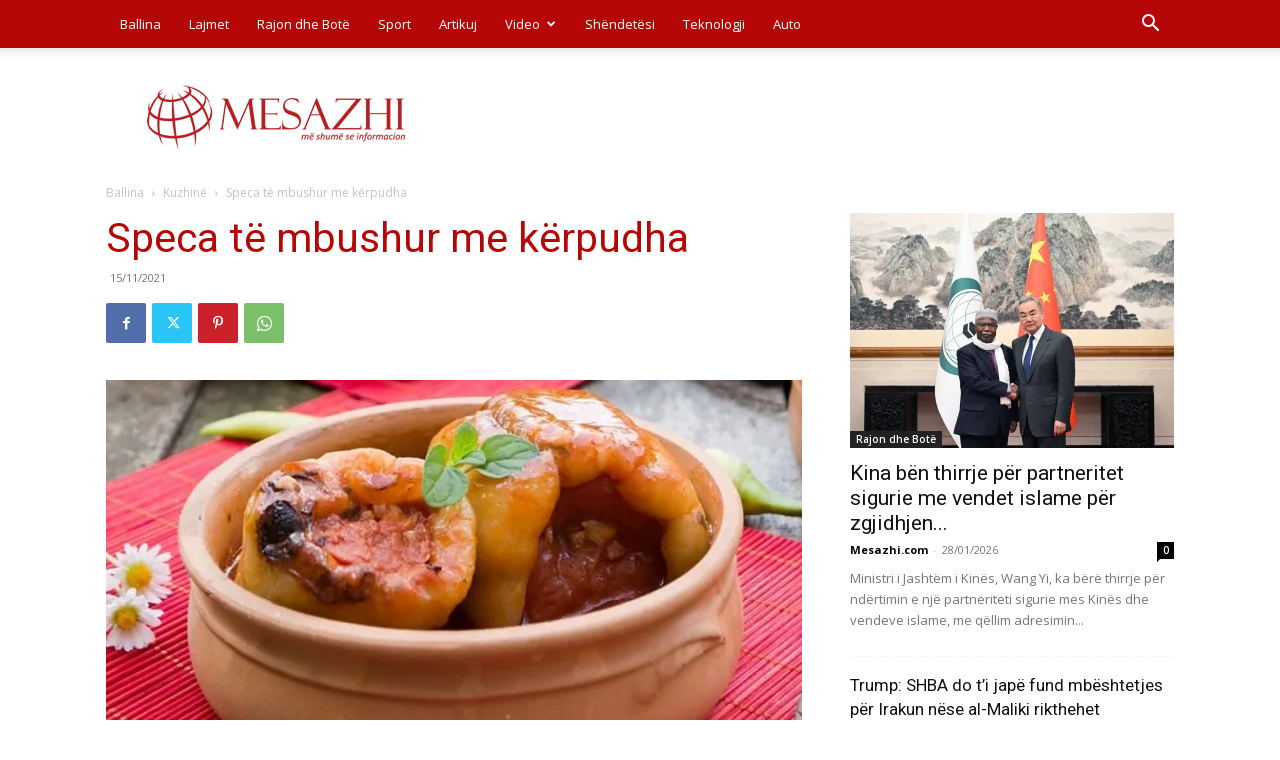

--- FILE ---
content_type: text/html; charset=UTF-8
request_url: https://www.mesazhi.com/wp-admin/admin-ajax.php?td_theme_name=Newspaper&v=12.7.4
body_size: -503
content:
{"188255":33}